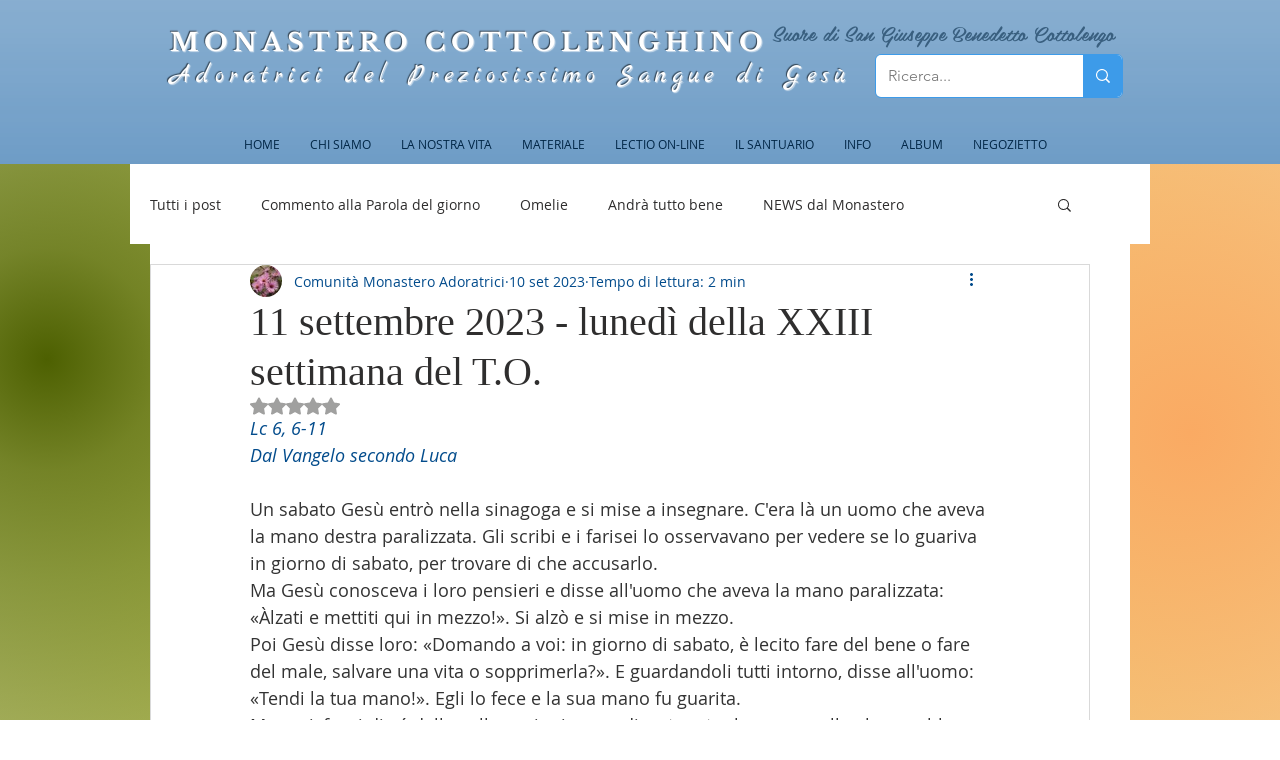

--- FILE ---
content_type: text/html; charset=utf-8
request_url: https://accounts.google.com/o/oauth2/postmessageRelay?parent=https%3A%2F%2Fstatic.parastorage.com&jsh=m%3B%2F_%2Fscs%2Fabc-static%2F_%2Fjs%2Fk%3Dgapi.lb.en.2kN9-TZiXrM.O%2Fd%3D1%2Frs%3DAHpOoo_B4hu0FeWRuWHfxnZ3V0WubwN7Qw%2Fm%3D__features__
body_size: 161
content:
<!DOCTYPE html><html><head><title></title><meta http-equiv="content-type" content="text/html; charset=utf-8"><meta http-equiv="X-UA-Compatible" content="IE=edge"><meta name="viewport" content="width=device-width, initial-scale=1, minimum-scale=1, maximum-scale=1, user-scalable=0"><script src='https://ssl.gstatic.com/accounts/o/2580342461-postmessagerelay.js' nonce="C5-dSfm6ZhA-9Q6iwyYgVw"></script></head><body><script type="text/javascript" src="https://apis.google.com/js/rpc:shindig_random.js?onload=init" nonce="C5-dSfm6ZhA-9Q6iwyYgVw"></script></body></html>